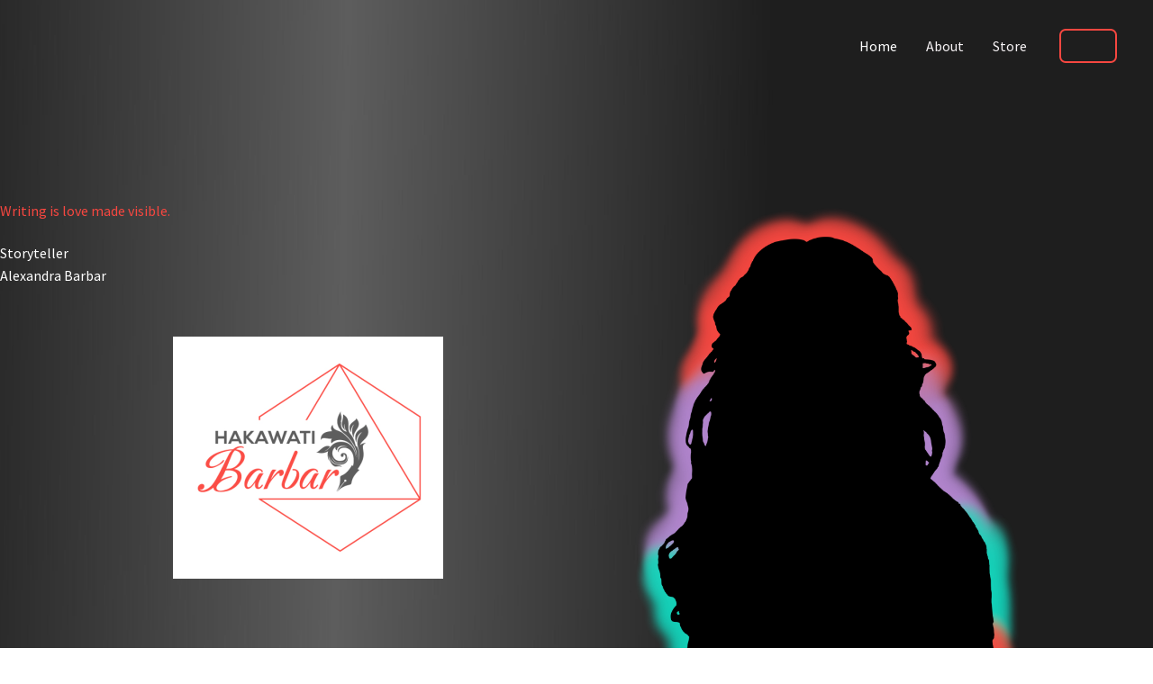

--- FILE ---
content_type: text/css
request_url: https://hakawatibarbar.com/wp-content/uploads/elementor/css/post-5.css?ver=1764761640
body_size: 2537
content:
.elementor-5 .elementor-element.elementor-element-68613990:not(.elementor-motion-effects-element-type-background), .elementor-5 .elementor-element.elementor-element-68613990 > .elementor-motion-effects-container > .elementor-motion-effects-layer{background-image:url("https://hakawatibarbar.com/wp-content/uploads/2022/01/hb-about-image-BACKGROUND-scaled.jpg");background-position:center right;background-repeat:no-repeat;background-size:cover;}.elementor-5 .elementor-element.elementor-element-68613990 > .elementor-background-overlay{background-color:#00000078;opacity:0.75;transition:background 0.3s, border-radius 0.3s, opacity 0.3s;}.elementor-5 .elementor-element.elementor-element-68613990{transition:background 0.3s, border 0.3s, border-radius 0.3s, box-shadow 0.3s;padding:225px 0px 225px 0px;}.elementor-5 .elementor-element.elementor-element-68613990 > .elementor-shape-bottom .elementor-shape-fill{fill:var( --e-global-color-astglobalcolor5 );}.elementor-5 .elementor-element.elementor-element-68613990 > .elementor-shape-bottom svg{width:calc(200% + 1.3px);height:60px;}.elementor-5 .elementor-element.elementor-element-31b33941 > .elementor-widget-wrap > .elementor-widget:not(.elementor-widget__width-auto):not(.elementor-widget__width-initial):not(:last-child):not(.elementor-absolute){margin-bottom:5px;}.elementor-5 .elementor-element.elementor-element-25aa4463{text-align:left;}.elementor-5 .elementor-element.elementor-element-25aa4463 .elementor-heading-title{color:#F64740;}.elementor-5 .elementor-element.elementor-element-35aac6ba > .elementor-widget-container{margin:20px 0px 0px 0px;}.elementor-5 .elementor-element.elementor-element-35aac6ba .elementor-image-box-wrapper{text-align:left;}.elementor-5 .elementor-element.elementor-element-35aac6ba .elementor-image-box-title{color:#FFFFFF;}.elementor-5 .elementor-element.elementor-element-35aac6ba .elementor-image-box-description{color:#D7D7D7;}.elementor-5 .elementor-element.elementor-element-68712451{margin-top:50px;margin-bottom:0px;}.elementor-bc-flex-widget .elementor-5 .elementor-element.elementor-element-4dc0414d.elementor-column .elementor-widget-wrap{align-items:center;}.elementor-5 .elementor-element.elementor-element-4dc0414d.elementor-column.elementor-element[data-element_type="column"] > .elementor-widget-wrap.elementor-element-populated{align-content:center;align-items:center;}.elementor-5 .elementor-element.elementor-element-4dc0414d > .elementor-element-populated{margin:0px 0px 0px 0px;--e-column-margin-right:0px;--e-column-margin-left:0px;padding:0px 0px 0px 0px;}.elementor-5 .elementor-element.elementor-element-e05a68b{text-align:center;}.elementor-5 .elementor-element.elementor-element-bc02174{--spacer-size:50px;}.elementor-5 .elementor-element.elementor-element-14a9f83 > .elementor-container > .elementor-column > .elementor-widget-wrap{align-content:center;align-items:center;}.elementor-5 .elementor-element.elementor-element-14a9f83{padding:100px 0px 150px 0px;}.elementor-5 .elementor-element.elementor-element-96c4d53:not(.elementor-motion-effects-element-type-background) > .elementor-widget-wrap, .elementor-5 .elementor-element.elementor-element-96c4d53 > .elementor-widget-wrap > .elementor-motion-effects-container > .elementor-motion-effects-layer{background-image:url("https://hakawatibarbar.com/wp-content/uploads/2024/05/20190406_141316-3-scaled.jpg");background-position:center center;background-repeat:no-repeat;background-size:cover;}.elementor-5 .elementor-element.elementor-element-96c4d53 > .elementor-element-populated >  .elementor-background-overlay{background-color:#000000;opacity:0;}.elementor-5 .elementor-element.elementor-element-96c4d53 > .elementor-element-populated, .elementor-5 .elementor-element.elementor-element-96c4d53 > .elementor-element-populated > .elementor-background-overlay, .elementor-5 .elementor-element.elementor-element-96c4d53 > .elementor-background-slideshow{border-radius:10px 10px 10px 10px;}.elementor-5 .elementor-element.elementor-element-96c4d53 > .elementor-element-populated{transition:background 0.3s, border 0.3s, border-radius 0.3s, box-shadow 0.3s;margin:5px 5px 5px 5px;--e-column-margin-right:5px;--e-column-margin-left:5px;}.elementor-5 .elementor-element.elementor-element-96c4d53 > .elementor-element-populated > .elementor-background-overlay{transition:background 0.3s, border-radius 0.3s, opacity 0.3s;}.elementor-5 .elementor-element.elementor-element-b5ee706{--spacer-size:50px;}.elementor-5 .elementor-element.elementor-element-486a4cd:not(.elementor-motion-effects-element-type-background) > .elementor-widget-wrap, .elementor-5 .elementor-element.elementor-element-486a4cd > .elementor-widget-wrap > .elementor-motion-effects-container > .elementor-motion-effects-layer{background-image:url("https://hakawatibarbar.com/wp-content/uploads/2023/05/girl-with-red-hat-UgdaLITqPng-unsplash.png");background-position:center center;background-repeat:no-repeat;background-size:cover;}.elementor-5 .elementor-element.elementor-element-486a4cd > .elementor-element-populated, .elementor-5 .elementor-element.elementor-element-486a4cd > .elementor-element-populated > .elementor-background-overlay, .elementor-5 .elementor-element.elementor-element-486a4cd > .elementor-background-slideshow{border-radius:10px 10px 10px 10px;}.elementor-5 .elementor-element.elementor-element-486a4cd > .elementor-element-populated{transition:background 0.3s, border 0.3s, border-radius 0.3s, box-shadow 0.3s;margin:50px 5px -50px 5px;--e-column-margin-right:5px;--e-column-margin-left:5px;}.elementor-5 .elementor-element.elementor-element-486a4cd > .elementor-element-populated > .elementor-background-overlay{transition:background 0.3s, border-radius 0.3s, opacity 0.3s;}.elementor-5 .elementor-element.elementor-element-1323b5d{--spacer-size:50px;}.elementor-5 .elementor-element.elementor-element-ecb5476:not(.elementor-motion-effects-element-type-background) > .elementor-widget-wrap, .elementor-5 .elementor-element.elementor-element-ecb5476 > .elementor-widget-wrap > .elementor-motion-effects-container > .elementor-motion-effects-layer{background-image:url("https://hakawatibarbar.com/wp-content/uploads/2024/05/test22.jpg");background-position:center center;background-repeat:no-repeat;background-size:cover;}.elementor-5 .elementor-element.elementor-element-ecb5476 > .elementor-element-populated, .elementor-5 .elementor-element.elementor-element-ecb5476 > .elementor-element-populated > .elementor-background-overlay, .elementor-5 .elementor-element.elementor-element-ecb5476 > .elementor-background-slideshow{border-radius:10px 10px 10px 10px;}.elementor-5 .elementor-element.elementor-element-ecb5476 > .elementor-element-populated{transition:background 0.3s, border 0.3s, border-radius 0.3s, box-shadow 0.3s;margin:5px 5px 5px 5px;--e-column-margin-right:5px;--e-column-margin-left:5px;}.elementor-5 .elementor-element.elementor-element-ecb5476 > .elementor-element-populated > .elementor-background-overlay{transition:background 0.3s, border-radius 0.3s, opacity 0.3s;}.elementor-5 .elementor-element.elementor-element-4bd3916{--spacer-size:50px;}.elementor-5 .elementor-element.elementor-element-4d08d1d:not(.elementor-motion-effects-element-type-background) > .elementor-widget-wrap, .elementor-5 .elementor-element.elementor-element-4d08d1d > .elementor-widget-wrap > .elementor-motion-effects-container > .elementor-motion-effects-layer{background-image:url("https://hakawatibarbar.com/wp-content/uploads/2023/05/aladdin-hammami-vi1fIqmbHP0-unsplash.png");background-position:center center;background-repeat:no-repeat;background-size:cover;}.elementor-5 .elementor-element.elementor-element-4d08d1d > .elementor-element-populated, .elementor-5 .elementor-element.elementor-element-4d08d1d > .elementor-element-populated > .elementor-background-overlay, .elementor-5 .elementor-element.elementor-element-4d08d1d > .elementor-background-slideshow{border-radius:10px 10px 10px 10px;}.elementor-5 .elementor-element.elementor-element-4d08d1d > .elementor-element-populated{transition:background 0.3s, border 0.3s, border-radius 0.3s, box-shadow 0.3s;margin:50px 5px -50px 5px;--e-column-margin-right:5px;--e-column-margin-left:5px;}.elementor-5 .elementor-element.elementor-element-4d08d1d > .elementor-element-populated > .elementor-background-overlay{transition:background 0.3s, border-radius 0.3s, opacity 0.3s;}.elementor-5 .elementor-element.elementor-element-8043e10{--spacer-size:50px;}.elementor-5 .elementor-element.elementor-element-27bacbd > .elementor-element-populated{padding:100px 0px 50px 80px;}.elementor-5 .elementor-element.elementor-element-9f74947{text-align:left;}.elementor-5 .elementor-element.elementor-element-9f74947 .elementor-heading-title{color:#F64740;}.elementor-5 .elementor-element.elementor-element-e3dc18b > .elementor-widget-container{margin:0px 0px 0px 0px;}.elementor-5 .elementor-element.elementor-element-e3dc18b .elementor-image-box-wrapper{text-align:left;}.elementor-5 .elementor-element.elementor-element-d7782d5 > .elementor-widget-container{margin:40px 0px 0px 0px;}.elementor-5 .elementor-element.elementor-element-718a6a5f:not(.elementor-motion-effects-element-type-background), .elementor-5 .elementor-element.elementor-element-718a6a5f > .elementor-motion-effects-container > .elementor-motion-effects-layer{background-color:#8484840A;}.elementor-5 .elementor-element.elementor-element-718a6a5f > .elementor-container{max-width:1240px;}.elementor-5 .elementor-element.elementor-element-718a6a5f{transition:background 0.3s, border 0.3s, border-radius 0.3s, box-shadow 0.3s;padding:80px 0px 80px 0px;}.elementor-5 .elementor-element.elementor-element-718a6a5f > .elementor-background-overlay{transition:background 0.3s, border-radius 0.3s, opacity 0.3s;}.elementor-5 .elementor-element.elementor-element-7f421fb > .elementor-widget-wrap > .elementor-widget:not(.elementor-widget__width-auto):not(.elementor-widget__width-initial):not(:last-child):not(.elementor-absolute){margin-bottom:0px;}.elementor-5 .elementor-element.elementor-element-702f4f8b > .elementor-widget-container{margin:0px 0px 0px 0px;}.elementor-5 .elementor-element.elementor-element-702f4f8b .elementor-image-box-wrapper{text-align:center;}.elementor-5 .elementor-element.elementor-element-702f4f8b .elementor-image-box-title{margin-bottom:0px;color:var( --e-global-color-astglobalcolor0 );}.elementor-5 .elementor-element.elementor-element-d59e73b{margin-top:40px;margin-bottom:0px;}.elementor-5 .elementor-element.elementor-element-5e72841:not(.elementor-motion-effects-element-type-background) > .elementor-widget-wrap, .elementor-5 .elementor-element.elementor-element-5e72841 > .elementor-widget-wrap > .elementor-motion-effects-container > .elementor-motion-effects-layer{background-color:var( --e-global-color-astglobalcolor5 );}.elementor-bc-flex-widget .elementor-5 .elementor-element.elementor-element-5e72841.elementor-column .elementor-widget-wrap{align-items:center;}.elementor-5 .elementor-element.elementor-element-5e72841.elementor-column.elementor-element[data-element_type="column"] > .elementor-widget-wrap.elementor-element-populated{align-content:center;align-items:center;}.elementor-5 .elementor-element.elementor-element-5e72841 > .elementor-element-populated, .elementor-5 .elementor-element.elementor-element-5e72841 > .elementor-element-populated > .elementor-background-overlay, .elementor-5 .elementor-element.elementor-element-5e72841 > .elementor-background-slideshow{border-radius:7px 7px 7px 7px;}.elementor-5 .elementor-element.elementor-element-5e72841 > .elementor-element-populated{box-shadow:0px 10px 20px 0px rgba(0, 0, 0, 0.07);transition:background 0.3s, border 0.3s, border-radius 0.3s, box-shadow 0.3s;margin:10px 10px 10px 10px;--e-column-margin-right:10px;--e-column-margin-left:10px;padding:25px 25px 25px 25px;}.elementor-5 .elementor-element.elementor-element-5e72841 > .elementor-element-populated > .elementor-background-overlay{transition:background 0.3s, border-radius 0.3s, opacity 0.3s;}.elementor-5 .elementor-element.elementor-element-3834f5de .elementor-image-box-wrapper{text-align:left;}.elementor-5 .elementor-element.elementor-element-3834f5de.elementor-position-right .elementor-image-box-img{margin-left:1px;}.elementor-5 .elementor-element.elementor-element-3834f5de.elementor-position-left .elementor-image-box-img{margin-right:1px;}.elementor-5 .elementor-element.elementor-element-3834f5de.elementor-position-top .elementor-image-box-img{margin-bottom:1px;}.elementor-5 .elementor-element.elementor-element-3834f5de .elementor-image-box-title{margin-bottom:10px;}.elementor-5 .elementor-element.elementor-element-3834f5de .elementor-image-box-wrapper .elementor-image-box-img{width:36%;}.elementor-5 .elementor-element.elementor-element-3834f5de .elementor-image-box-img img{transition-duration:0.3s;}.elementor-5 .elementor-element.elementor-element-447ac76:not(.elementor-motion-effects-element-type-background) > .elementor-widget-wrap, .elementor-5 .elementor-element.elementor-element-447ac76 > .elementor-widget-wrap > .elementor-motion-effects-container > .elementor-motion-effects-layer{background-color:var( --e-global-color-astglobalcolor5 );}.elementor-bc-flex-widget .elementor-5 .elementor-element.elementor-element-447ac76.elementor-column .elementor-widget-wrap{align-items:center;}.elementor-5 .elementor-element.elementor-element-447ac76.elementor-column.elementor-element[data-element_type="column"] > .elementor-widget-wrap.elementor-element-populated{align-content:center;align-items:center;}.elementor-5 .elementor-element.elementor-element-447ac76 > .elementor-element-populated, .elementor-5 .elementor-element.elementor-element-447ac76 > .elementor-element-populated > .elementor-background-overlay, .elementor-5 .elementor-element.elementor-element-447ac76 > .elementor-background-slideshow{border-radius:7px 7px 7px 7px;}.elementor-5 .elementor-element.elementor-element-447ac76 > .elementor-element-populated{box-shadow:0px 10px 20px 0px rgba(0, 0, 0, 0.07);transition:background 0.3s, border 0.3s, border-radius 0.3s, box-shadow 0.3s;margin:10px 10px 10px 10px;--e-column-margin-right:10px;--e-column-margin-left:10px;padding:25px 25px 25px 25px;}.elementor-5 .elementor-element.elementor-element-447ac76 > .elementor-element-populated > .elementor-background-overlay{transition:background 0.3s, border-radius 0.3s, opacity 0.3s;}.elementor-5 .elementor-element.elementor-element-b20c1e6 .elementor-image-box-wrapper{text-align:left;}.elementor-5 .elementor-element.elementor-element-b20c1e6.elementor-position-right .elementor-image-box-img{margin-left:1px;}.elementor-5 .elementor-element.elementor-element-b20c1e6.elementor-position-left .elementor-image-box-img{margin-right:1px;}.elementor-5 .elementor-element.elementor-element-b20c1e6.elementor-position-top .elementor-image-box-img{margin-bottom:1px;}.elementor-5 .elementor-element.elementor-element-b20c1e6 .elementor-image-box-title{margin-bottom:10px;}.elementor-5 .elementor-element.elementor-element-b20c1e6 .elementor-image-box-wrapper .elementor-image-box-img{width:36%;}.elementor-5 .elementor-element.elementor-element-b20c1e6 .elementor-image-box-img img{transition-duration:0.3s;}.elementor-5 .elementor-element.elementor-element-539bfbb:not(.elementor-motion-effects-element-type-background) > .elementor-widget-wrap, .elementor-5 .elementor-element.elementor-element-539bfbb > .elementor-widget-wrap > .elementor-motion-effects-container > .elementor-motion-effects-layer{background-color:var( --e-global-color-astglobalcolor5 );}.elementor-bc-flex-widget .elementor-5 .elementor-element.elementor-element-539bfbb.elementor-column .elementor-widget-wrap{align-items:center;}.elementor-5 .elementor-element.elementor-element-539bfbb.elementor-column.elementor-element[data-element_type="column"] > .elementor-widget-wrap.elementor-element-populated{align-content:center;align-items:center;}.elementor-5 .elementor-element.elementor-element-539bfbb > .elementor-element-populated, .elementor-5 .elementor-element.elementor-element-539bfbb > .elementor-element-populated > .elementor-background-overlay, .elementor-5 .elementor-element.elementor-element-539bfbb > .elementor-background-slideshow{border-radius:7px 7px 7px 7px;}.elementor-5 .elementor-element.elementor-element-539bfbb > .elementor-element-populated{box-shadow:0px 10px 20px 0px rgba(0, 0, 0, 0.07);transition:background 0.3s, border 0.3s, border-radius 0.3s, box-shadow 0.3s;margin:10px 10px 10px 10px;--e-column-margin-right:10px;--e-column-margin-left:10px;padding:25px 25px 25px 25px;}.elementor-5 .elementor-element.elementor-element-539bfbb > .elementor-element-populated > .elementor-background-overlay{transition:background 0.3s, border-radius 0.3s, opacity 0.3s;}.elementor-5 .elementor-element.elementor-element-68bf6083 .elementor-image-box-wrapper{text-align:left;}.elementor-5 .elementor-element.elementor-element-68bf6083.elementor-position-right .elementor-image-box-img{margin-left:1px;}.elementor-5 .elementor-element.elementor-element-68bf6083.elementor-position-left .elementor-image-box-img{margin-right:1px;}.elementor-5 .elementor-element.elementor-element-68bf6083.elementor-position-top .elementor-image-box-img{margin-bottom:1px;}.elementor-5 .elementor-element.elementor-element-68bf6083 .elementor-image-box-title{margin-bottom:10px;}.elementor-5 .elementor-element.elementor-element-68bf6083 .elementor-image-box-wrapper .elementor-image-box-img{width:36%;}.elementor-5 .elementor-element.elementor-element-68bf6083 .elementor-image-box-img img{transition-duration:0.3s;}.elementor-5 .elementor-element.elementor-element-3a80f8d3:not(.elementor-motion-effects-element-type-background), .elementor-5 .elementor-element.elementor-element-3a80f8d3 > .elementor-motion-effects-container > .elementor-motion-effects-layer{background-image:url("https://hakawatibarbar.com/wp-content/uploads/2022/01/banner-colors-with-grey.jpg");background-position:center center;background-repeat:repeat;background-size:28% auto;}.elementor-5 .elementor-element.elementor-element-3a80f8d3 > .elementor-background-overlay{background-color:#EF4D4800;opacity:0.65;transition:background 0.3s, border-radius 0.3s, opacity 0.3s;}.elementor-5 .elementor-element.elementor-element-3a80f8d3{transition:background 0.3s, border 0.3s, border-radius 0.3s, box-shadow 0.3s;padding:50px 0px 150px 0px;}.elementor-bc-flex-widget .elementor-5 .elementor-element.elementor-element-5e1e9861.elementor-column .elementor-widget-wrap{align-items:center;}.elementor-5 .elementor-element.elementor-element-5e1e9861.elementor-column.elementor-element[data-element_type="column"] > .elementor-widget-wrap.elementor-element-populated{align-content:center;align-items:center;}.elementor-5 .elementor-element.elementor-element-5e1e9861 > .elementor-widget-wrap > .elementor-widget:not(.elementor-widget__width-auto):not(.elementor-widget__width-initial):not(:last-child):not(.elementor-absolute){margin-bottom:10px;}.elementor-5 .elementor-element.elementor-element-5e1e9861 > .elementor-element-populated{margin:0px 30px 0px 0px;--e-column-margin-right:30px;--e-column-margin-left:0px;}.elementor-5 .elementor-element.elementor-element-10bf13c3 img{width:100%;}.elementor-bc-flex-widget .elementor-5 .elementor-element.elementor-element-24538884.elementor-column .elementor-widget-wrap{align-items:center;}.elementor-5 .elementor-element.elementor-element-24538884.elementor-column.elementor-element[data-element_type="column"] > .elementor-widget-wrap.elementor-element-populated{align-content:center;align-items:center;}.elementor-5 .elementor-element.elementor-element-24538884 > .elementor-widget-wrap > .elementor-widget:not(.elementor-widget__width-auto):not(.elementor-widget__width-initial):not(:last-child):not(.elementor-absolute){margin-bottom:10px;}.elementor-5 .elementor-element.elementor-element-2808d6a4 .elementor-image-box-title{margin-bottom:15px;color:var( --e-global-color-astglobalcolor5 );}.elementor-5 .elementor-element.elementor-element-2808d6a4 .elementor-image-box-description{color:var( --e-global-color-astglobalcolor4 );}.elementor-bc-flex-widget .elementor-5 .elementor-element.elementor-element-5dff9e69.elementor-column .elementor-widget-wrap{align-items:center;}.elementor-5 .elementor-element.elementor-element-5dff9e69.elementor-column.elementor-element[data-element_type="column"] > .elementor-widget-wrap.elementor-element-populated{align-content:center;align-items:center;}.elementor-5 .elementor-element.elementor-element-5dff9e69 > .elementor-widget-wrap > .elementor-widget:not(.elementor-widget__width-auto):not(.elementor-widget__width-initial):not(:last-child):not(.elementor-absolute){margin-bottom:0px;}.elementor-5 .elementor-element.elementor-element-42837cb7 .elementor-button{background-color:rgba(255, 255, 255, 0);fill:var( --e-global-color-astglobalcolor5 );color:var( --e-global-color-astglobalcolor5 );border-style:solid;border-color:var( --e-global-color-astglobalcolor5 );}.elementor-5 .elementor-element.elementor-element-42837cb7 .elementor-button:hover, .elementor-5 .elementor-element.elementor-element-42837cb7 .elementor-button:focus{background-color:var( --e-global-color-astglobalcolor5 );color:var( --e-global-color-astglobalcolor0 );}.elementor-5 .elementor-element.elementor-element-42837cb7 .elementor-button:hover svg, .elementor-5 .elementor-element.elementor-element-42837cb7 .elementor-button:focus svg{fill:var( --e-global-color-astglobalcolor0 );}.elementor-5 .elementor-element.elementor-element-185c8f83:not(.elementor-motion-effects-element-type-background) > .elementor-widget-wrap, .elementor-5 .elementor-element.elementor-element-185c8f83 > .elementor-widget-wrap > .elementor-motion-effects-container > .elementor-motion-effects-layer{background-image:url("https://hakawatibarbar.com/wp-content/uploads/2022/01/mmexport15960756093522-compressed.jpg");background-position:center center;background-repeat:no-repeat;background-size:cover;}.elementor-5 .elementor-element.elementor-element-185c8f83 > .elementor-element-populated >  .elementor-background-overlay{background-color:#2D3033;opacity:0.75;}.elementor-5 .elementor-element.elementor-element-185c8f83 > .elementor-element-populated, .elementor-5 .elementor-element.elementor-element-185c8f83 > .elementor-element-populated > .elementor-background-overlay, .elementor-5 .elementor-element.elementor-element-185c8f83 > .elementor-background-slideshow{border-radius:12px 12px 12px 12px;}.elementor-5 .elementor-element.elementor-element-185c8f83 > .elementor-element-populated{box-shadow:0px 10px 40px -20px #54595F;transition:background 0.3s, border 0.3s, border-radius 0.3s, box-shadow 0.3s;margin:-100px 0px 0px 0px;--e-column-margin-right:0px;--e-column-margin-left:0px;padding:80px 80px 80px 80px;}.elementor-5 .elementor-element.elementor-element-185c8f83 > .elementor-element-populated > .elementor-background-overlay{transition:background 0.3s, border-radius 0.3s, opacity 0.3s;}.elementor-5 .elementor-element.elementor-element-70ffc5cf .elementor-image-box-wrapper{text-align:center;}.elementor-5 .elementor-element.elementor-element-70ffc5cf .elementor-image-box-title{margin-bottom:20px;color:var( --e-global-color-astglobalcolor5 );}.elementor-5 .elementor-element.elementor-element-70ffc5cf .elementor-image-box-description{color:var( --e-global-color-astglobalcolor4 );}.elementor-5 .elementor-element.elementor-element-ca18128{--spacer-size:50px;}.elementor-5 .elementor-element.elementor-element-131338e{text-align:center;}body.elementor-page-5:not(.elementor-motion-effects-element-type-background), body.elementor-page-5 > .elementor-motion-effects-container > .elementor-motion-effects-layer{background-color:#ffffff;}@media(max-width:1024px){.elementor-5 .elementor-element.elementor-element-68613990 > .elementor-shape-bottom svg{width:calc(200% + 1.3px);height:50px;}.elementor-5 .elementor-element.elementor-element-68613990{padding:120px 50px 120px 50px;}.elementor-5 .elementor-element.elementor-element-25aa4463 > .elementor-widget-container{padding:0px 0px 0px 0px;}.elementor-5 .elementor-element.elementor-element-4dc0414d > .elementor-element-populated{padding:0px 0px 0px 0px;}.elementor-5 .elementor-element.elementor-element-14a9f83{padding:60px 76px 70px 76px;}.elementor-5 .elementor-element.elementor-element-b5ee706{--spacer-size:400px;}.elementor-5 .elementor-element.elementor-element-1323b5d{--spacer-size:400px;}.elementor-5 .elementor-element.elementor-element-4bd3916{--spacer-size:400px;}.elementor-5 .elementor-element.elementor-element-8043e10{--spacer-size:400px;}.elementor-5 .elementor-element.elementor-element-27bacbd > .elementor-element-populated{margin:50px 0px 0px 0px;--e-column-margin-right:0px;--e-column-margin-left:0px;padding:70px 0px 0px 0px;}.elementor-5 .elementor-element.elementor-element-9f74947{text-align:center;}.elementor-5 .elementor-element.elementor-element-e3dc18b .elementor-image-box-wrapper{text-align:center;}.elementor-5 .elementor-element.elementor-element-718a6a5f{padding:45px 30px 30px 30px;}.elementor-5 .elementor-element.elementor-element-702f4f8b .elementor-image-box-title{margin-bottom:9px;}.elementor-5 .elementor-element.elementor-element-5e72841 > .elementor-element-populated{padding:20px 20px 20px 20px;}.elementor-5 .elementor-element.elementor-element-447ac76 > .elementor-element-populated{padding:20px 20px 20px 20px;}.elementor-5 .elementor-element.elementor-element-539bfbb > .elementor-element-populated{padding:20px 20px 20px 20px;}.elementor-5 .elementor-element.elementor-element-3a80f8d3:not(.elementor-motion-effects-element-type-background), .elementor-5 .elementor-element.elementor-element-3a80f8d3 > .elementor-motion-effects-container > .elementor-motion-effects-layer{background-size:contain;}.elementor-5 .elementor-element.elementor-element-3a80f8d3{padding:50px 50px 100px 50px;}.elementor-5 .elementor-element.elementor-element-5e1e9861 > .elementor-element-populated{margin:0px 0px 0px 0px;--e-column-margin-right:0px;--e-column-margin-left:0px;padding:0px 0px 0px 0px;}.elementor-5 .elementor-element.elementor-element-10bf13c3 img{width:140px;}.elementor-5 .elementor-element.elementor-element-2808d6a4 > .elementor-widget-container{margin:20px 0px 20px 0px;}.elementor-5 .elementor-element.elementor-element-2808d6a4 .elementor-image-box-wrapper{text-align:center;}.elementor-5 .elementor-element.elementor-element-42837cb7 > .elementor-widget-container{margin:30px 0px 0px 0px;}.elementor-5 .elementor-element.elementor-element-6a907059{padding:0px 50px 0px 50px;}.elementor-5 .elementor-element.elementor-element-185c8f83 > .elementor-element-populated{margin:-50px 0px 0px 0px;--e-column-margin-right:0px;--e-column-margin-left:0px;padding:50px 50px 50px 50px;}}@media(max-width:767px){.elementor-5 .elementor-element.elementor-element-68613990 > .elementor-shape-bottom svg{width:calc(150% + 1.3px);height:25px;}.elementor-5 .elementor-element.elementor-element-68613990{margin-top:0px;margin-bottom:0px;padding:150px 40px 80px 40px;}.elementor-5 .elementor-element.elementor-element-31b33941{width:100%;}.elementor-5 .elementor-element.elementor-element-31b33941 > .elementor-element-populated{margin:0px 0px 0px 0px;--e-column-margin-right:0px;--e-column-margin-left:0px;padding:0px 0px 0px 0px;}.elementor-5 .elementor-element.elementor-element-35aac6ba .elementor-image-box-title{margin-bottom:20px;}.elementor-5 .elementor-element.elementor-element-4dc0414d > .elementor-element-populated{padding:25px 0px 0px 0px;}.elementor-5 .elementor-element.elementor-element-2ecbcd5e{width:100%;}.elementor-5 .elementor-element.elementor-element-14a9f83{padding:50px 25px 60px 25px;}.elementor-5 .elementor-element.elementor-element-96c4d53{width:50%;}.elementor-5 .elementor-element.elementor-element-486a4cd{width:50%;}.elementor-5 .elementor-element.elementor-element-486a4cd > .elementor-element-populated{margin:50px 5px -50px 5px;--e-column-margin-right:5px;--e-column-margin-left:5px;}.elementor-5 .elementor-element.elementor-element-ecb5476{width:50%;}.elementor-5 .elementor-element.elementor-element-4d08d1d{width:50%;}.elementor-5 .elementor-element.elementor-element-4d08d1d > .elementor-element-populated{margin:60px 5px -60px 5px;--e-column-margin-right:5px;--e-column-margin-left:5px;}.elementor-5 .elementor-element.elementor-element-9f74947{text-align:center;}.elementor-5 .elementor-element.elementor-element-e3dc18b .elementor-image-box-wrapper{text-align:center;}.elementor-5 .elementor-element.elementor-element-718a6a5f{padding:50px 20px 30px 20px;}.elementor-5 .elementor-element.elementor-element-7f421fb > .elementor-element-populated{margin:0px 0px 0px 0px;--e-column-margin-right:0px;--e-column-margin-left:0px;padding:0px 0px 0px 0px;}.elementor-5 .elementor-element.elementor-element-702f4f8b .elementor-image-box-wrapper{text-align:center;}.elementor-5 .elementor-element.elementor-element-5e72841 > .elementor-element-populated{padding:30px 30px 30px 30px;}.elementor-5 .elementor-element.elementor-element-3834f5de .elementor-image-box-img{margin-bottom:1px;}.elementor-5 .elementor-element.elementor-element-447ac76 > .elementor-element-populated{padding:30px 30px 30px 30px;}.elementor-5 .elementor-element.elementor-element-b20c1e6 .elementor-image-box-img{margin-bottom:1px;}.elementor-5 .elementor-element.elementor-element-539bfbb > .elementor-element-populated{padding:30px 30px 30px 30px;}.elementor-5 .elementor-element.elementor-element-68bf6083 .elementor-image-box-img{margin-bottom:1px;}.elementor-5 .elementor-element.elementor-element-3a80f8d3{padding:50px 20px 100px 20px;}.elementor-5 .elementor-element.elementor-element-10bf13c3 img{width:100px;}.elementor-5 .elementor-element.elementor-element-6a907059{margin-top:0px;margin-bottom:0px;padding:0px 20px 0px 20px;}.elementor-5 .elementor-element.elementor-element-185c8f83 > .elementor-element-populated{margin:-50px 0px 0px 0px;--e-column-margin-right:0px;--e-column-margin-left:0px;padding:20px 20px 20px 20px;}.elementor-5 .elementor-element.elementor-element-70ffc5cf .elementor-image-box-wrapper{text-align:center;}}@media(min-width:768px){.elementor-5 .elementor-element.elementor-element-31b33941{width:60%;}.elementor-5 .elementor-element.elementor-element-2ecbcd5e{width:40%;}.elementor-5 .elementor-element.elementor-element-96c4d53{width:13%;}.elementor-5 .elementor-element.elementor-element-486a4cd{width:13%;}.elementor-5 .elementor-element.elementor-element-ecb5476{width:13%;}.elementor-5 .elementor-element.elementor-element-4d08d1d{width:13%;}.elementor-5 .elementor-element.elementor-element-27bacbd{width:48%;}.elementor-5 .elementor-element.elementor-element-5e1e9861{width:12%;}.elementor-5 .elementor-element.elementor-element-24538884{width:61%;}.elementor-5 .elementor-element.elementor-element-5dff9e69{width:25.589%;}}@media(max-width:1024px) and (min-width:768px){.elementor-5 .elementor-element.elementor-element-31b33941{width:85%;}.elementor-5 .elementor-element.elementor-element-4dc0414d{width:40%;}.elementor-5 .elementor-element.elementor-element-2ecbcd5e{width:15%;}.elementor-5 .elementor-element.elementor-element-96c4d53{width:25%;}.elementor-5 .elementor-element.elementor-element-486a4cd{width:25%;}.elementor-5 .elementor-element.elementor-element-ecb5476{width:25%;}.elementor-5 .elementor-element.elementor-element-4d08d1d{width:25%;}.elementor-5 .elementor-element.elementor-element-27bacbd{width:100%;}.elementor-5 .elementor-element.elementor-element-5e72841{width:50%;}.elementor-5 .elementor-element.elementor-element-447ac76{width:50%;}.elementor-5 .elementor-element.elementor-element-539bfbb{width:50%;}.elementor-5 .elementor-element.elementor-element-5e1e9861{width:100%;}.elementor-5 .elementor-element.elementor-element-24538884{width:100%;}.elementor-5 .elementor-element.elementor-element-5dff9e69{width:100%;}}@media(min-width:1025px){.elementor-5 .elementor-element.elementor-element-68613990:not(.elementor-motion-effects-element-type-background), .elementor-5 .elementor-element.elementor-element-68613990 > .elementor-motion-effects-container > .elementor-motion-effects-layer{background-attachment:scroll;}.elementor-5 .elementor-element.elementor-element-96c4d53:not(.elementor-motion-effects-element-type-background) > .elementor-widget-wrap, .elementor-5 .elementor-element.elementor-element-96c4d53 > .elementor-widget-wrap > .elementor-motion-effects-container > .elementor-motion-effects-layer{background-attachment:scroll;}.elementor-5 .elementor-element.elementor-element-486a4cd:not(.elementor-motion-effects-element-type-background) > .elementor-widget-wrap, .elementor-5 .elementor-element.elementor-element-486a4cd > .elementor-widget-wrap > .elementor-motion-effects-container > .elementor-motion-effects-layer{background-attachment:scroll;}.elementor-5 .elementor-element.elementor-element-ecb5476:not(.elementor-motion-effects-element-type-background) > .elementor-widget-wrap, .elementor-5 .elementor-element.elementor-element-ecb5476 > .elementor-widget-wrap > .elementor-motion-effects-container > .elementor-motion-effects-layer{background-attachment:scroll;}.elementor-5 .elementor-element.elementor-element-4d08d1d:not(.elementor-motion-effects-element-type-background) > .elementor-widget-wrap, .elementor-5 .elementor-element.elementor-element-4d08d1d > .elementor-widget-wrap > .elementor-motion-effects-container > .elementor-motion-effects-layer{background-attachment:scroll;}.elementor-5 .elementor-element.elementor-element-185c8f83:not(.elementor-motion-effects-element-type-background) > .elementor-widget-wrap, .elementor-5 .elementor-element.elementor-element-185c8f83 > .elementor-widget-wrap > .elementor-motion-effects-container > .elementor-motion-effects-layer{background-attachment:scroll;}}